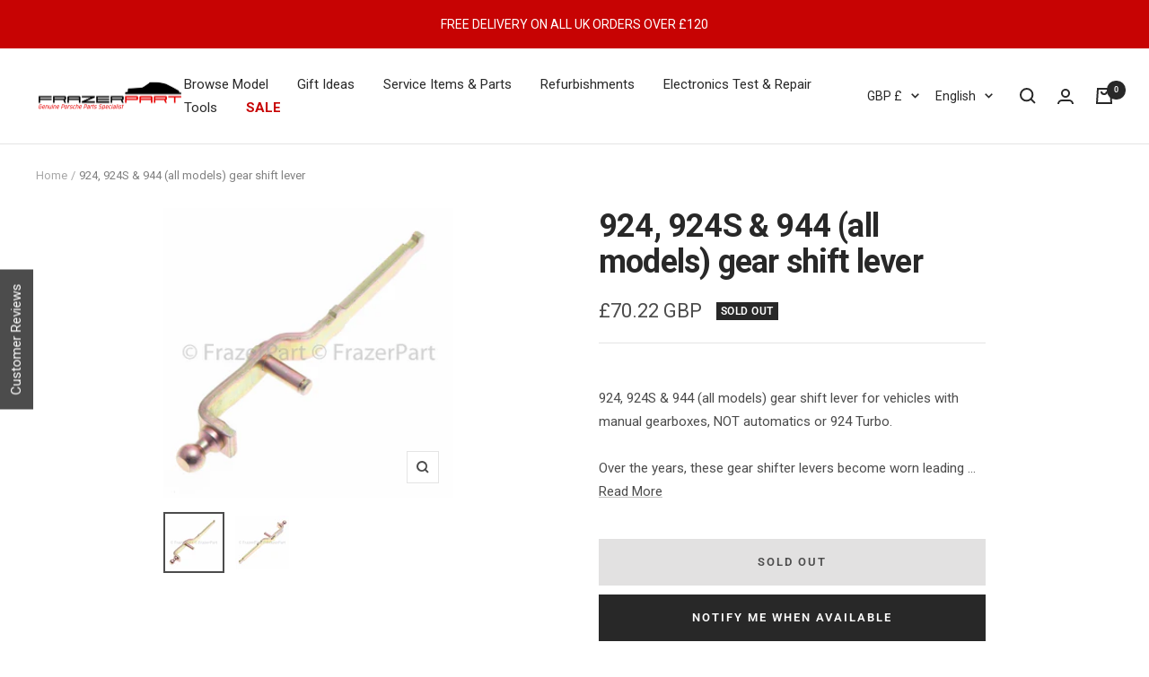

--- FILE ---
content_type: text/javascript; charset=utf-8
request_url: https://frazerpart.com/products/924-924s-944-all-models-gear-shift-lever.js
body_size: 843
content:
{"id":7624628502743,"title":"924, 924S \u0026 944 (all models) gear shift lever","handle":"924-924s-944-all-models-gear-shift-lever","description":"924, 924S \u0026amp; 944 (all models) gear shift lever for vehicles with manual gearboxes, NOT automatics or 924 Turbo. \u003cbr\u003e \u003cbr\u003eOver the years, these gear shifter levers become worn leading to sloppy gear changes and imprecise gear selection. If you are finding it difficult to engage gears or finding it difficult to select a gear when changing up or down, then the chances are your exisiting gear lever and it's ball joint operating socket is worn out. Replacing both of these should greatly improve all of your gear selection problems. \u003cbr\u003e \u003cbr\u003eThis gear lever is straight forward to exchange and does not require any specialist tools. \u003cbr\u003e \u003cbr\u003eIt will fit the folowing vehicles :- \u003cbr\u003ePorsche 924 - all manual models 1977-1985 \u003cbr\u003ePorsche 924S - all manual models buiilt 1985-1988 \u003cbr\u003ePorsche 944 - all manual models built 1982-1991 including 944 Turbo, 944S \u0026amp; 944S2 \u003cbr\u003e \u003cbr\u003e","published_at":"2024-10-14T16:11:50+01:00","created_at":"2022-04-27T16:33:59+01:00","vendor":"Porsche","type":"Vehicles \u0026 Parts \u003e Vehicle Parts \u0026 Accessories \u003e Motor Vehicle Parts \u003e Transmission Parts \u003e Connecting Rods","tags":["477 711 205 D","477711205D","477_711_205_D","924-parts","944-parts","k_2974","k_2977","k_2979","k_2980","k_2981","k_2982","k_2983","k_2984","k_2985","k_2986","k_2987","k_2988","k_2989","k_30838","Levers \u0026 Pedals Parts \u0026 Spares"],"price":7022,"price_min":7022,"price_max":7022,"available":false,"price_varies":false,"compare_at_price":null,"compare_at_price_min":0,"compare_at_price_max":0,"compare_at_price_varies":false,"variants":[{"id":42697010970839,"title":"Default Title","option1":"Default Title","option2":null,"option3":null,"sku":"9447OEM0002","requires_shipping":true,"taxable":true,"featured_image":null,"available":false,"name":"924, 924S \u0026 944 (all models) gear shift lever","public_title":null,"options":["Default Title"],"price":7022,"weight":600,"compare_at_price":null,"inventory_management":"shopify","barcode":"","requires_selling_plan":false,"selling_plan_allocations":[]}],"images":["\/\/cdn.shopify.com\/s\/files\/1\/0417\/6645\/3407\/files\/944-gear-lever_1.jpg?v=1726341165","\/\/cdn.shopify.com\/s\/files\/1\/0417\/6645\/3407\/files\/944-gear-lever_2.jpg?v=1726341158"],"featured_image":"\/\/cdn.shopify.com\/s\/files\/1\/0417\/6645\/3407\/files\/944-gear-lever_1.jpg?v=1726341165","options":[{"name":"Title","position":1,"values":["Default Title"]}],"url":"\/products\/924-924s-944-all-models-gear-shift-lever","media":[{"alt":null,"id":33831666319575,"position":1,"preview_image":{"aspect_ratio":1.0,"height":1600,"width":1600,"src":"https:\/\/cdn.shopify.com\/s\/files\/1\/0417\/6645\/3407\/files\/944-gear-lever_1.jpg?v=1726341165"},"aspect_ratio":1.0,"height":1600,"media_type":"image","src":"https:\/\/cdn.shopify.com\/s\/files\/1\/0417\/6645\/3407\/files\/944-gear-lever_1.jpg?v=1726341165","width":1600},{"alt":null,"id":33831666483415,"position":2,"preview_image":{"aspect_ratio":1.0,"height":1600,"width":1600,"src":"https:\/\/cdn.shopify.com\/s\/files\/1\/0417\/6645\/3407\/files\/944-gear-lever_2.jpg?v=1726341158"},"aspect_ratio":1.0,"height":1600,"media_type":"image","src":"https:\/\/cdn.shopify.com\/s\/files\/1\/0417\/6645\/3407\/files\/944-gear-lever_2.jpg?v=1726341158","width":1600}],"requires_selling_plan":false,"selling_plan_groups":[]}

--- FILE ---
content_type: text/javascript; charset=utf-8
request_url: https://frazerpart.com/products/924-924s-944-all-models-gear-shift-lever.js
body_size: 672
content:
{"id":7624628502743,"title":"924, 924S \u0026 944 (all models) gear shift lever","handle":"924-924s-944-all-models-gear-shift-lever","description":"924, 924S \u0026amp; 944 (all models) gear shift lever for vehicles with manual gearboxes, NOT automatics or 924 Turbo. \u003cbr\u003e \u003cbr\u003eOver the years, these gear shifter levers become worn leading to sloppy gear changes and imprecise gear selection. If you are finding it difficult to engage gears or finding it difficult to select a gear when changing up or down, then the chances are your exisiting gear lever and it's ball joint operating socket is worn out. Replacing both of these should greatly improve all of your gear selection problems. \u003cbr\u003e \u003cbr\u003eThis gear lever is straight forward to exchange and does not require any specialist tools. \u003cbr\u003e \u003cbr\u003eIt will fit the folowing vehicles :- \u003cbr\u003ePorsche 924 - all manual models 1977-1985 \u003cbr\u003ePorsche 924S - all manual models buiilt 1985-1988 \u003cbr\u003ePorsche 944 - all manual models built 1982-1991 including 944 Turbo, 944S \u0026amp; 944S2 \u003cbr\u003e \u003cbr\u003e","published_at":"2024-10-14T16:11:50+01:00","created_at":"2022-04-27T16:33:59+01:00","vendor":"Porsche","type":"Vehicles \u0026 Parts \u003e Vehicle Parts \u0026 Accessories \u003e Motor Vehicle Parts \u003e Transmission Parts \u003e Connecting Rods","tags":["477 711 205 D","477711205D","477_711_205_D","924-parts","944-parts","k_2974","k_2977","k_2979","k_2980","k_2981","k_2982","k_2983","k_2984","k_2985","k_2986","k_2987","k_2988","k_2989","k_30838","Levers \u0026 Pedals Parts \u0026 Spares"],"price":7022,"price_min":7022,"price_max":7022,"available":false,"price_varies":false,"compare_at_price":null,"compare_at_price_min":0,"compare_at_price_max":0,"compare_at_price_varies":false,"variants":[{"id":42697010970839,"title":"Default Title","option1":"Default Title","option2":null,"option3":null,"sku":"9447OEM0002","requires_shipping":true,"taxable":true,"featured_image":null,"available":false,"name":"924, 924S \u0026 944 (all models) gear shift lever","public_title":null,"options":["Default Title"],"price":7022,"weight":600,"compare_at_price":null,"inventory_management":"shopify","barcode":"","requires_selling_plan":false,"selling_plan_allocations":[]}],"images":["\/\/cdn.shopify.com\/s\/files\/1\/0417\/6645\/3407\/files\/944-gear-lever_1.jpg?v=1726341165","\/\/cdn.shopify.com\/s\/files\/1\/0417\/6645\/3407\/files\/944-gear-lever_2.jpg?v=1726341158"],"featured_image":"\/\/cdn.shopify.com\/s\/files\/1\/0417\/6645\/3407\/files\/944-gear-lever_1.jpg?v=1726341165","options":[{"name":"Title","position":1,"values":["Default Title"]}],"url":"\/products\/924-924s-944-all-models-gear-shift-lever","media":[{"alt":null,"id":33831666319575,"position":1,"preview_image":{"aspect_ratio":1.0,"height":1600,"width":1600,"src":"https:\/\/cdn.shopify.com\/s\/files\/1\/0417\/6645\/3407\/files\/944-gear-lever_1.jpg?v=1726341165"},"aspect_ratio":1.0,"height":1600,"media_type":"image","src":"https:\/\/cdn.shopify.com\/s\/files\/1\/0417\/6645\/3407\/files\/944-gear-lever_1.jpg?v=1726341165","width":1600},{"alt":null,"id":33831666483415,"position":2,"preview_image":{"aspect_ratio":1.0,"height":1600,"width":1600,"src":"https:\/\/cdn.shopify.com\/s\/files\/1\/0417\/6645\/3407\/files\/944-gear-lever_2.jpg?v=1726341158"},"aspect_ratio":1.0,"height":1600,"media_type":"image","src":"https:\/\/cdn.shopify.com\/s\/files\/1\/0417\/6645\/3407\/files\/944-gear-lever_2.jpg?v=1726341158","width":1600}],"requires_selling_plan":false,"selling_plan_groups":[]}